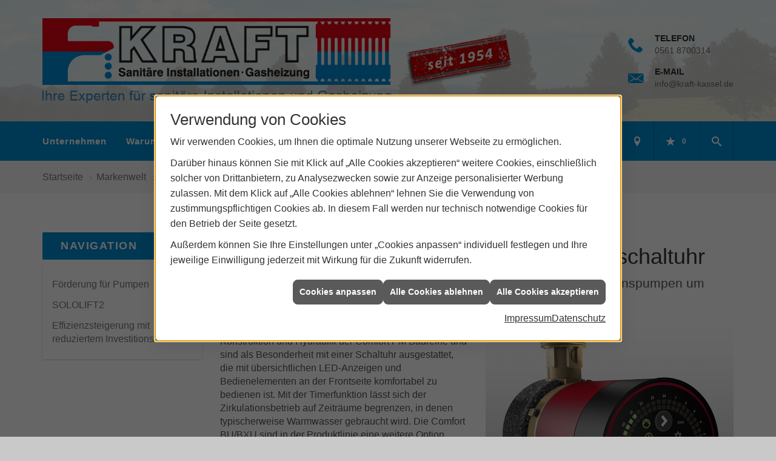

--- FILE ---
content_type: text/html; charset=utf-8
request_url: https://www.kraft-kassel.de/marke_hersteller_produkte/grundfos/neuheiten/comfort-bu
body_size: 12014
content:
<!DOCTYPE html><html lang="de"><head><title>Neue Zirkulationspumpe mit digitaler Zeitschaltuhr - Kraft GmbH</title><meta name="Content-Type" content="text/html;charset=utf-8"/><meta name="description" content="Ihre Spezialisten für Sanitär, Heizung und Klimatechnik und vielem mehr aus Kassel - Kraft GmbH"/><meta name="robots" content="index, follow"/><meta name="keywords" content="Sanitär,Heizung,Klima,Kassel,Kraft GmbH,badezimmer, heizkörper,bad,fußbodenheizung,wärmepumpe,toilette,klimaanlage,Heizung,gasheizung,solar,armaturen,bäder,klimageräte,dusche,klempner,pellets,solaranlage,Sanitär,Ölheizung,solarenergie,wasseraufbereitung,sonnenenergie,zentralheizung,heizkessel,badplanung,energieberatung,regenwassernutzung,brennwert,energie sparen,energiesparen,solarstrom,heizungsanlage,gebäudetechnik,heizen,lüftung,wasserinstallation,energietechnik,lüftungstechnik,sanitärinstallation,heizgeräte,solartechnik,klimatechnik,sanitäranlagen,heizungsbau,heizungstechnik,abwassertechnik,wärmetechnik,solarwärme,sanitaer"/><meta name="revisit-after" content="28 days"/><meta name="google-site-verification" content="Xsk4JHJ5bpFJYXSK6s1VlFXYkeH6qPJWUDE6YYiN_nY"/><meta name="viewport" content="width=device-width, initial-scale=1, minimum-scale=1"/><meta name="date" content="2025-11-29"/><meta property="og:type" content="website"/><meta property="og:locale" content="de-DE"/><meta property="og:site_name" content="Kraft GmbH"/><meta property="og:url" content="https://www.kraft-kassel.de/marke_hersteller_produkte/grundfos/neuheiten/comfort-bu"/><meta property="article:published_time" content="2021-10-13T15:39:58"/><meta property="og:image" content="https://www.kraft-kassel.de/scripts/get.aspx?media=/config/theme/og-image.png"/><meta property="og:image:secure_url" content="https://www.kraft-kassel.de/scripts/get.aspx?media=/config/theme/og-image.png"/><meta property="og:title" content=" Neue Zirkulationspumpe mit digitaler Zeitschaltuhr"/><meta property="twitter:title" content=" Neue Zirkulationspumpe mit digitaler Zeitschaltuhr"/><meta property="twitter:card" content="summary"/><meta property="og:description" content="Ihre Spezialisten für Sanitär, Heizung und Klimatechnik und vielem mehr aus Kassel - Kraft GmbH"/><meta property="twitter:description" content="Ihre Spezialisten für Sanitär, Heizung und Klimatechnik und vielem mehr aus Kassel - Kraft GmbH"/><link href="https://www.kraft-kassel.de/marke_hersteller_produkte/grundfos/neuheiten/comfort-bu" rel="canonical"/><link href="https://www.kraft-kassel.de/scripts/get.aspx?media=/config/theme/apple-touch-icon.png" rel="apple-touch-icon"/><link href="https://www.kraft-kassel.de/scripts/get.aspx?media=/config/theme/favicon.ico" rel="shortcut icon" type="image/x-icon"/><link href="/scripts/get.aspx?media=/config/theme/css/include.min.css&v=26112025180726" rel="stylesheet" type="text/css"/><script type="application/ld+json">{"@context":"http://schema.org","@type":"LocalBusiness","name":"Kraft GmbH","image":"www.kraft-kassel.de/media/config/theme/logo.png","@id":"www.kraft-kassel.de","url":"www.kraft-kassel.de","telephone":"0561 8700314","email":"info@kraft-kassel.de","address":{"@type":"PostalAddress","streetAddress":"Cauerstraße 8","addressLocality":"Kassel","postalCode":"34125","addressCountry":"DE"},"geo":{"@type":"GeoCoordinates","latitude":"51.3328","longitude":"9.51674"},"sameAs":[]}</script></head><body class="body_layout layout_main" data-active-content-q="/marke_hersteller_produkte/grundfos/neuheiten/comfort-bu" data-active-audience-q="kein" data-is-bot="true"><!-- IP = 24 --><!-- SID = eojzqylei5upbi4lp0qbdjqh --><!-- ShopID = 10011356 (-303) --><!-- AppMode = offline --><!-- Loc = 1 --><!-- Page generated = 29.11.2025 00:28:13 --><!-- Page rendering = 439 --><!-- Cached = False -->
 <a href="/scripts/kontakt/mail.aspx" rel="nofollow" style="display:none">Kontakt</a> 
<div class="visible-print"></div><nav id="mobile_menu"></nav><div id="layout_wrapper"><header class="hidden-print" id="layout_header"><div class="header_logobar_wrapper"><div class="container"><div class="header_logobar"><a class="header_logobar_logo" href="/home.aspx" target="_self" rel="noreferrer" title="Zur Startseite"><picture class="responsiveImageQ"><template class="sourceQ" data-src="/media/config/theme/logo.png" data-startwidth="" data-focus-x="0.5" data-focus-y="0.5" data-fancy="false" data-previewcode=""></template><img src="" alt="Logo"></picture></a><div class="header_logobar_contact hidden-xs"><ul><li class="hidden-xs hidden-sm" id="header_contact_phone"><span class="header_contact_icon iconSetQ iconSetQ-phone"></span><div><span class="header_contact_label">Telefon</span><span class="header_contact_value"><span class="value">0561 8700314</span></span></div></li><li class="hidden-xs hidden-sm" id="header_contact_mail"><span class="header_contact_icon iconSetQ iconSetQ-mail"></span><div><span class="header_contact_label">E-Mail</span><span class="header_contact_value"><span class="value"><a title="E-Mail" data-q-trigger="ieQ.system.helper.uncrypt" data-q-uncrypt="105:110:102:111:64:107:114:97:102:116:45:107:97:115:115:101:108:46:100:101">eer.akltdofnkf-sai@s</a></span></span></div></li><li id="header_contact_btn" title="bitteAnpassen"><a href="/unternehmen/proweb-advanced/kontakt" target="_self" rel="noreferrer" title="Mehr erfahren">Kontakt</a></li></ul></div></div></div></div><div class="header_navigation_wrapper"><div class="container"><div class="header_navigation"><nav class="header_navbar hidden-md hidden-lg"><div class="nav_toggle"><a class="header_menu_toggle" href="#mobile_menu" target="_self" title="Navigation öffnen"><span class="bar"></span><span class="bar"></span><span class="bar"></span></a><a class="header_menu_toggle_close" href="#mobile_menu" target="_self" title="Navigation schließen"><span class="bar"></span><span class="bar"></span></a></div></nav><nav class="header_navbar hidden-xs hidden-sm"><div class="main_menu"><ul><li class="dropdown_item single"><span title="Unternehmen">Unternehmen</span><div class="dropdown_content"><ul role="menu"   data-listing="standard"><li role="none"  ><a role="menuitem"   href="/unternehmen/proweb-advanced/ueber_uns" title="Über uns">Über uns</a></li><li role="none"  ><a role="menuitem"   href="/unternehmen/proweb-advanced/chronik" title="Firmenchronik">Firmenchronik</a></li><li role="none"  ><a role="menuitem"   href="/unternehmen/proweb-advanced/kundendienstanfrage" title="Kundendienstanfrage">Kundendienstanfrage</a></li><li role="none"  ><a role="menuitem"   href="/unternehmen/proweb-advanced/team" title="Team">Team</a></li><li role="none"  ><a role="menuitem"   href="/unternehmen/proweb-advanced/leistungen" title="Unsere Schwerpunkte">Unsere Schwerpunkte</a></li><li role="none"  ><a role="menuitem"   href="https://easyquote.thernovo.com/34125-Kraft" target="_blank" title="Bosch Heizungs-Angebot-Tool">Bosch Heizungs-Angebot-Tool</a></li><li role="none"  ><a role="menuitem"   href="/unternehmen/proweb-advanced/referenzen" title="Referenzen">Referenzen</a></li><li role="none"  ><a role="menuitem"   href="/unternehmen/proweb-advanced/partner" title="Unsere Partner">Unsere Partner</a></li><li role="none"  ><a role="menuitem"   href="/unternehmen/proweb-advanced/qualifikationsauszug" title="Qualifikationsauszug">Qualifikationsauszug</a></li><li role="none"  ><a role="menuitem"   href="/unternehmen/proweb-advanced/agb" title="AGB">AGB</a></li><li role="none"  ><a role="menuitem"   href="/unternehmen/proweb-advanced/kontakt" title="Kontakt">Kontakt</a></li><li role="none"  ><a role="menuitem"   href="/unternehmen/proweb-advanced/malvorlagen" title="Malvorlagen">Malvorlagen</a></li></ul></div></li><li><a href="/unternehmen/proweb-advanced/vorort-plus" target="_self" rel="noreferrer" title="VorOrt-plus">Warum wir?</a></li><li><a href="/marke_hersteller_produkte" target="_self" rel="noreferrer" title="Partner+Marken">Partner+Marken</a></li><li class="dropdown_item multi"><span title="Beratungswelt">Beratungswelt</span><div class="dropdown_content"><div class="tabQ panel-group dropdown_tabs" data-showonstart=""><ul class="nav nav-tabs" role="tablist"></ul><div class="tab-content"><div class="tabItemQ tab-pane" data-headline="Haustechnik" role="tabpanel"><ul class="menuFirstLevel"><li><a href="/proweb" target="_self" rel="noreferrer" title="Beratungswelt Privat" data-zielgruppe="privat">Privat</a><ul role="menu"   data-listing="standard" data-zielgruppe="privat"><li role="none"  ><a role="menuitem"   href="/proweb/anwendungen" title="Tools + Rechner">Tools + Rechner</a></li><li role="none"  ><a role="menuitem"   href="/proweb/leck_ortung-rohrreinigung" title="Wasserschäden & Rohrprobleme">Wasserschäden & Rohrprobleme</a></li><li role="none"  ><a role="menuitem"   href="/proweb/bad" title="Neues Badezimmer">Neues Badezimmer</a></li><li role="none"  ><a role="menuitem"   href="/proweb/heizung" title="Heizungen & Heizsysteme">Heizungen & Heizsysteme</a></li><li role="none"  ><a role="menuitem"   href="/proweb/waermepumpe" title="Wärmepumpen">Wärmepumpen</a></li><li role="none"  ><a role="menuitem"   href="/proweb/wasser" title="Trink-, Regen- und Abwasser">Trink-, Regen- und Abwasser</a></li><li role="none"  ><a role="menuitem"   href="/proweb/luft" title="Lüftungsanlagen">Lüftungsanlagen</a></li><li role="none"  ><a role="menuitem"   href="/proweb/produkte-fuer-die-kueche" title="Produkte für die Küche">Produkte für die Küche</a></li><li role="none"  ><a role="menuitem"   href="/proweb/nachhaltigkeit" title="Nachhaltigkeit">Nachhaltigkeit</a></li><li role="none"  ><a role="menuitem"   href="/proweb/foerdermittel" title="Förderungen + Zuschüsse">Förderungen + Zuschüsse</a></li><li role="none"  ><a role="menuitem"   href="/proweb/news" title="Aktuelle Themen">Aktuelle Themen</a></li></ul></li><li><a href="/proweb/gewerbekunden" target="_self" rel="noreferrer" title="Beratungswelt Gewerblich" data-zielgruppe="gewerblich">Gewerblich</a><ul role="menu"   data-listing="standard"><li role="none"  ><a role="menuitem"   href="/proweb/gewerbekunden/heiztechnik" title="Heizsysteme für das Gewerbe">Heiz&shy;systeme für das Gewerbe</a></li><li role="none"  ><a role="menuitem"   href="/proweb/gewerbekunden/kaeltetechnik" title="Kältetechnik im Gewerbe">Kälte&shy;technik im Gewerbe</a></li><li role="none"  ><a role="menuitem"   href="/proweb/gewerbekunden/klimatechnik" title="Klimatechnik im Gewerbe">Klima&shy;technik im Gewerbe</a></li><li role="none"  ><a role="menuitem"   href="/proweb/gewerbekunden/lueftungsanlagen" title="Lüftungsanlage im Gewerbe">Lüftungsanlage im Gewerbe</a></li><li role="none"  ><a role="menuitem"   href="/proweb/gewerbekunden/rohrreinigung-leckortung" title="Rohrreinigung & Leckortung im Gewerbe">Rohr&shy;reinigung & Leck&shy;ortung im Gewerbe</a></li><li role="none"  ><a role="menuitem"   href="/proweb/gewerbekunden/sanitaeranlagen" title="Sanitäranlagen im Gewerbe">Sanitär&shy;anlagen im Gewerbe</a></li><li role="none"  ><a role="menuitem"   href="/proweb/gewerbekunden/wasserinstallation" title="Wasserinstallation im Gewerbe">Wasser&shy;installation im Gewerbe</a></li></ul></li></ul></div></div></div><div class="clearfix"></div></div></li></ul><div class="clearfix"></div></div></nav><div class="header_navigation_icons"><ul><li class="header_btn_location" title="bitteAnpassen"><a href="/unternehmen/proweb-advanced/kontakt" target="_self" rel="noreferrer" title="Jetzt Kontakt aufnehmen"><span class="iconSetQ iconSetQ-location"></span></a></li><li class="header_btn_phone hidden-md hidden-lg"><a class="iconSetQ iconSetQ-smartphone" href="tel:05618700314" title="Telefon"></a></li><li class="header_btn_mail hidden-md hidden-lg"><a class="iconSetQ iconSetQ-mail" title="E-Mail" data-q-uncrypt="105:110:102:111:64:107:114:97:102:116:45:107:97:115:115:101:108:46:100:101"></a></li><li class="header_btn_watchlist"><a href="#" title="Ihre Merkliste" data-q-trigger="ieQ.system.window.open" data-q-url="/unternehmen/proweb-advanced/merkliste?hdModus=" data-q-windowname="_self"><span class="iconSetQ iconSetQ-notelist-view"></span><span class="badge" title="Ihre Merkliste" data-q-mlcount="true" data-count="0">0</span></a></li><li class="header_btn_cart"></li><li class="header_btn_search"><a class="header_search_icon" href="#" target="_self" title="Suchen"><span class="iconSetQ iconSetQ-search"></span></a><div class="header_btn_search_form" id="header_search_form"><form action="/scripts/csearch.aspx" id="csuche" name="csuche" data-q-show-pending-on="submit" method=get enctype=multipart/form-data role="search"    ><div class="input-group"><input class="form-control form-control" aria-label="Webseite durchsuchen"   placeholder="Suche ..." maxlength="200" title="Ihre Suche" id="suchbgr" name="suchbgr" type="text"/><input class="form-control" aria-label="Webseite durchsuchen"   value="HB" id="SearchSpecs" name="SearchSpecs" type="hidden"/><input class="form-control" aria-label="Webseite durchsuchen"   value="false" id="ShowSpecs" name="ShowSpecs" type="hidden"/><input class="form-control" aria-label="Webseite durchsuchen"   value="5" id="DefCount" name="DefCount" type="hidden"/><input class="form-control" aria-label="Webseite durchsuchen"   value="HB" id="ResOrder" name="ResOrder" type="hidden"/><div class="input-group-btn"><button class="btn btn-primary iconSetQ iconSetQ-search" id="sub" title="Suchen" type="submit"><span class="sr-only">Suchen</span></button></div></div></form></div></li></ul></div></div></div></div></header><div id="layout_boxed_wrapper"><nav class="hidden-print" id="layout_breadcrumb"><div class="container"><ol class="breadcrumb"><li><a href="https://www.kraft-kassel.de" rel="noreferrer">Startseite</a></li><li><a href="/marke_hersteller_produkte" rel="noreferrer">Markenwelt</a></li><li><a href="/marke_hersteller_produkte/grundfos" rel="noreferrer">GRUNDFOS</a></li><li><a href="/marke_hersteller_produkte/grundfos/neuheiten" rel="noreferrer">Aktuelles von Grundfos</a></li><li class="active" aria-current="page"  >Neue Zirkulationspumpe mit digitaler Zeitschaltuhr</li></ol></div></nav><main id="layout_main"><div class="container"><div class="row"><div class="hidden-xs hidden-sm hidden-print col-xs-12 col-sm-12 col-md-3 col-lg-3"><aside id="layout_sidebar"><h3 class="sidebar_title">Navigation</h3><ul class="sidebar_menu" role="menu"   data-listing="standard"><li role="none"  ><a role="menuitem"   href="/marke_hersteller_produkte/grundfos/neuheiten/foerderung-heizungspumpen" title="Förderung für Pumpen">Förderung für Pumpen</a></li><li role="none"  ><a role="menuitem"   href="/marke_hersteller_produkte/grundfos/neuheiten/sololift2" title="SOLOLIFT2">SOLOLIFT2</a></li><li role="none"  ><a role="menuitem"   href="/marke_hersteller_produkte/grundfos/neuheiten/steuerl-foerderung" title="Effizienzsteigerung mit reduziertem Investitionsaufwand">Effizienzsteigerung mit reduziertem Investitionsaufwand</a></li></ul></aside></div><div class="layout_main-col-print col-xs-12 col-sm-12 col-md-9 col-lg-9"><section id="layout_content"><div class="pull-right layout_aktionsleiste hidden-print"></div><div class="clearfix"></div>

<section><div class="row contentWidthQ"><div class="containerQ"><div class="col-xs-12 col-sm-12 col-md-12 col-lg-12"><header><h1>Neue Zirkulationspumpe mit digitaler Zeitschaltuhr</h1><p class="lead">Grundfos erweitert seine Produktlinie von Trinkwarmwasser-Zirkulationspumpen um Modelle mit digitaler Zeitschaltuhr.</p></header></div><div class="col-xs-12 col-sm-12 col-md-6 col-lg-6"><p>Die neuen Comfort BU/BXU basieren auf der bewährten Konstruktion und Hydraulik der Comfort PM Baureihe und sind als Besonderheit mit einer Schaltuhr ausgestattet, die mit übersichtlichen LED-Anzeigen und Bedienelementen an der Frontseite komfortabel zu bedienen ist. Mit der Timerfunktion lässt sich der Zirkulationsbetrieb auf Zeiträume begrenzen, in denen typischerweise Warmwasser gebraucht wird. Die Comfort BU/BXU sind in der Produktlinie eine weitere Option neben dem Basismodell mit fester Drehzahl ohne Zeitschaltung und der Comfort PM AutoAdapt mit selbsttätiger, lernender Zeitsteuerung.</p><p>Markantes Merkmal der neuen Pumpe ist das digitale 24-Stunden-Ziffernblatt mit umlaufenden LED-Anzeigen für Timer und aktuelle Uhrzeit. Darüber hinaus stehen für Einstellungen drei Bedienelemente sowie LED-Symbole für verschiedene Betriebszustände zur Verfügung. Im einfachsten Fall stellt der Installateur bei der Inbetriebnahme lediglich die aktuelle Uhrzeit ein (angezeigt als gelbe LED auf dem Ziffernblatt) und bestätigt die Werkseinstellungen für den Timer. Dieser sieht drei typische Zirkulationszeiträume für morgens, mittags und abends vor. Bei Bedarf lassen sich die voreingestellten Zeiten beliebig ändern, indem die LEDs auf dem Ziffernblatt einfach per Tastendruck ausgewählt und bewegt werden. Umgekehrt genügt ein längerer Tastendruck, um den Timer wieder auf die Werkseinstellungen zurückzusetzen. Die Timerphasen sind jederzeit auf dem digitalen Ziffernblatt zu erkennen, außerdem wird der Timerbetrieb über ein eigenes LED-Symbol angezeigt.</p></div><div class="col-xs-12 col-sm-12 col-md-6 col-lg-6"><picture class="responsiveImageQ" title="Grundfos: Comfort BU/BXU"><template class="sourceQ" data-src="/media/de/marke_hersteller_produkte/grundfos/neuheiten/comfort-bu/grundfos-comfort_bu_bxu-teaser2-gross.jpg" data-startwidth="" data-focus-x="0.5" data-focus-y="0.5" data-fancy="false" data-previewcode=""></template><img src="" title="Grundfos: Comfort BU/BXU" alt="Grundfos: Comfort BU/BXU"></picture></div><div class="col-xs-12 col-sm-12 col-md-12 col-lg-12"><p>Konstruktion und Hydraulik sind weitestgehend identisch mit den Schwestermodellen der Baureihe. Die Comfort PM Pumpen basieren auf einem hocheffizienten, leisen Nassläufer-Permanentmagnetmotor mit Kugelrotortechnik. Der robuste Kugelrotor mit integriertem Laufrad arbeitet ohne Welle und lässt sich für Reinigung und Wartung leicht entnehmen. Durch die Kugelrotortechnik entfällt der verkalkungsgefährdete enge Spalt eines herkömmlichen Spaltrohrs, außerdem bewegt sich der Kugelrotor dreidimensional und vermeidet so den Aufbau von Kalkablagerungen. Ein integrierter Trockenlaufschutz beugt verfrühtem Lagerverschleiß vor, das langlebige Messinggehäuse ist korrosionsbeständig und lebensmittelunbedenklich bzw. trinkwassertauglich. Die neue Zirkulationspumpe ist in zwei Ausführungen mit und ohne Absperr- und Rückschlagventil lieferbar.</p><p>Die Comfort BX/BXU ist eine komfortable, energiesparende   Lösung für die Trinkwarmwasser-Zirkulation. Die kompakte Einbautiefe von 124 mm und die bedienungsfreundliche digitale Zeitschaltuhr erleichtern Installation und Inbetriebnahme. Die Möglichkeit, den Zirkulationsbetrieb auf typische Entnahmezeiten zu begrenzen, hilft Wärmeverluste durch unnötige Zirkulation zu reduzieren und minimiert zudem den Energieverbrauch der Pumpe, der mit einer Leistungsaufnahme von nur 5-7 Watt ohnehin gering ist. Die Comfort Pumpen sind übrigens alle GEG-konform.</p><p>"Die Comfort BU/BXU ist eine sinnvolle Ergänzung unseres Angebots an Zirkulationspumpen", erläutert Markus Henning, Vertriebsdirektor Handel Handwerk Gebäudetechnik D-A bei Grundfos. "Damit steht neben dem Basismodell mit hervorragendem Preis-/Leistungsverhältnis und dem AutoAdapt-Modell mit automatisierter Zeitsteuerung jetzt eine zusätzliche Pumpe zur Verfügung, die mit einem besonders installationsfreundlichen Konzept die typischen Anforderungen einer zeitgeführten Zirkulationsschaltung abdeckt."</p></div><div class="col-xs-12 col-sm-12 col-md-12 col-lg-12"><nav><hr/><p class="lead">Mehr von Grundfos</p><div class="teaserListQ equalHeightQ"></div></nav></div></div></div></section><div class="insertcontent"><div class="creatorreferenceconsultingworld"><p class="marginQ-top"><strong>HINWEIS:</strong> Verantwortlich für den Inhalt dieser Seite ist die ieQ-systems SHK GmbH &amp; Co. KG</p></div></div>

</section></div></div></div></main></div><footer class="hidden-print" id="layout_footer"><div class="layout_footer_top"><div class="container"><div class="row"><div class="col-xs-12 col-sm-6 col-md-4 col-lg-4"><div class="footer_news"><h3 class="footer_title">News</h3><div class="marginQ-bottom footer_current"><div class="teaserListQ newsSliderQ newsSliderQ-modeHorizontal equalHeightQ" data-animationSpeed="5000" data-animationXS="1" data-animationSM="2" data-animationMD="2" data-animationLG="3"><div class="teaserQ"><div class="teaserHeadlineQ"><h3>KALDEWEI Puro Next</h3></div><div class="teaserImageQ" ><div class="responsiveCenteredQ "><picture class="responsiveImageQ"><template class="sourceQ" data-src="/media/de/marke_hersteller_produkte/kaldewei/neuheiten/puro-next/puro-next-teaser-klein.jpg" data-startwidth="0" data-focus-x="0.5" data-focus-y="0.5" data-fancy="" data-previewcode=""></template><template class="sourceQ" data-src="/media/de/marke_hersteller_produkte/kaldewei/neuheiten/puro-next/puro-next-teaser-gross.jpg" data-startwidth="400" data-focus-x="0.5" data-focus-y="0.5" data-fancy="" data-previewcode=""></template><img src="/media/config/system/loadingq.svg" alt="Pu­ro Next Duo in Far­be Al­pin­weiß matt."></picture></div></div><div class="teaserTextQ"><p>Schön und kom­for­ta­bel ba­den. Mo­der­nes Facelift schreibt die Er­folgs­ge­schich­te der be­lieb­ten Ba­de­wan­nen­se­rie fort.</p></div><div class="teaserLinkQ"><a href="/marke_hersteller_produkte/kaldewei/neuheiten/puro-next"><span>Mehr erfahren</span></a></div></div><div class="teaserQ"><div class="teaserHeadlineQ"><h3>Skyla von Villeroy & Boch</h3></div><div class="teaserImageQ" ><div class="responsiveCenteredQ "><picture class="responsiveImageQ"><template class="sourceQ" data-src="/media/de/marke_hersteller_produkte/villeroy-boch-bad-wellness/news/skyla/skyla-teaser-klein.jpg" data-startwidth="0" data-focus-x="0.5" data-focus-y="0.5" data-fancy="" data-previewcode="400,400,d8b9ae,dfc4ba,e1c7bc,ddc0b5,dfc4b8,e1cbc0,e0cabf,dec4ba,e1cbc2,cbbeb3,c4bbb1,dccac3,dfcbc3,c5b9b0,bdb3ab,d1b9b1"></template><template class="sourceQ" data-src="/media/de/marke_hersteller_produkte/villeroy-boch-bad-wellness/news/skyla/skyla-teaser-gross.jpg" data-startwidth="400" data-focus-x="0.5" data-focus-y="0.5" data-fancy="" data-previewcode="800,800,d8b9ae,dfc4ba,e1c8bd,ddc0b5,e0c3b7,e2cbc0,e1cbbf,dec3b9,e3cdc4,cdc0b5,c5bcb2,ddcac3,e1ccc4,c4b8af,bab2aa,d1b9b2"></template><img src="/media/config/system/loadingq.svg" alt="Waschplatz Skyla in Pastelltönen"></picture></div></div><div class="teaserTextQ"><p>Mo­dern, trend­stark, in­di­vi­du­ell – Mit Skyla bringt Villeroy &amp; Boch fri­schen Wind ins Bad.</p></div><div class="teaserLinkQ"><a href="/marke_hersteller_produkte/villeroy-boch-bad-wellness/news/skyla"><span>Mehr erfahren</span></a></div></div><div class="teaserQ"><div class="teaserHeadlineQ"><h3>Neue Enthärtungsanlagen von Grünbeck</h3></div><div class="teaserImageQ" ><div class="responsiveCenteredQ "><picture class="responsiveImageQ"><template class="sourceQ" data-src="/media/de/marke_hersteller_produkte/gruenbeck/neuheiten/neue-enthaertungsanlagen-2025/neue-enthaertungsanlagen-2025-teaser-klein.jpg" data-startwidth="0" data-focus-x="0.5" data-focus-y="0.5" data-fancy="" data-previewcode="400,400,f8f9f8,e7e7e5,ddcad1,f1e4ea,f5f6f5,d7d7d6,cbbcc2,ece2e6,f5f5f5,d6d6d6,d4d5d5,f2f3f3,f8f8f8,e6e6e6,e9e9e9,fafafa"></template><template class="sourceQ" data-src="/media/de/marke_hersteller_produkte/gruenbeck/neuheiten/neue-enthaertungsanlagen-2025/neue-enthaertungsanlagen-2025-teaser-gross.jpg" data-startwidth="400" data-focus-x="0.5" data-focus-y="0.5" data-fancy="" data-previewcode="800,800,fafaf9,e8e9e7,ddcbd2,f1e5ea,f7f7f7,d8d8d7,cabac0,ebe0e5,f6f6f6,d6d6d6,d3d4d4,f2f3f3,f9f9f9,e5e5e5,e8e9e9,fafbfa"></template><img src="/media/config/system/loadingq.svg" alt="Enthärtungsanlagen softliQ:ME mit einer Visualisierung der verbesserten Konnektivität."></picture></div></div><div class="teaserTextQ"><p>In­no­va­ti­ve Funk­tio­na­li­tät und um­welt­freund­li­che Tech­no­lo­gie für höchs­te Wasser­qualität. Die Grünbeck AG bringt die neu­es­te Ge­ne­ra­ti­on ih­rer Ent­härtungs­anlagen auf den Markt.</p></div><div class="teaserLinkQ"><a href="/marke_hersteller_produkte/gruenbeck/neuheiten/neue-enthaertungsanlagen-2025"><span>Mehr erfahren</span></a></div></div><div class="teaserQ"><div class="teaserHeadlineQ"><h3>REHAU Raumregler NEA</h3></div><div class="teaserImageQ" ><div class="responsiveCenteredQ "><picture class="responsiveImageQ"><template class="sourceQ" data-src="/media/de/marke_hersteller_produkte/rehau/neuheiten/raumregler-nea/raumregler-nea-teaser-klein.jpg" data-startwidth="0" data-focus-x="0.5" data-focus-y="0.5" data-fancy="" data-previewcode="400,400,dad0cd,e4dad9,ebe1e0,ebe0de,b2aaa7,bbb5b5,cec6c7,e0d7d5,a9a19e,b3acac,c8c0c0,ddd3d1,c2b8b5,c3bab7,d4cac7,e1d7d3"></template><template class="sourceQ" data-src="/media/de/marke_hersteller_produkte/rehau/neuheiten/raumregler-nea/raumregler-nea-teaser-gross.jpg" data-startwidth="400" data-focus-x="0.5" data-focus-y="0.5" data-fancy="" data-previewcode="800,800,dbd1ce,e5dbda,ece2e1,ebe1df,b3aaa7,bcb5b5,cec6c7,e1d7d5,a9a19d,b2acab,c7bfc0,ddd3d1,c2b8b4,c2b9b6,d4cac7,e2d7d4"></template><img src="/media/config/system/loadingq.svg" alt="Weißer Raumregler NEA von REHAU mit Display und vier Tasten zur Steuerung."></picture></div></div><div class="teaserTextQ"><p>Mo­der­nes Design und in­tui­ti­ve Be­die­nung tref­fen auf über­zeu­gen­de Funk­tio­nen.</p></div><div class="teaserLinkQ"><a href="/marke_hersteller_produkte/rehau/neuheiten/raumregler-nea"><span>Mehr erfahren</span></a></div></div><div class="teaserQ"><div class="teaserHeadlineQ"><h3>Zehnder ComfoSpot 55 Twin</h3></div><div class="teaserImageQ" ><div class="responsiveCenteredQ "><picture class="responsiveImageQ"><template class="sourceQ" data-src="/media/de/marke_hersteller_produkte/zehnder/neuheiten/comfospot-55-twin/comfospot-55-twin-teaser-klein.jpg" data-startwidth="0" data-focus-x="0.5" data-focus-y="0.5" data-fancy="" data-previewcode="400,400,cfd0c7,b1afaf,a29297,b98f92,c9c8c1,a6a2a0,a3a4a6,bebdbf,a4a7a7,7b7d82,97999b,c0c3c4,7b797b,605f67,8e8d8d,bdbcbb"></template><template class="sourceQ" data-src="/media/de/marke_hersteller_produkte/zehnder/neuheiten/comfospot-55-twin/comfospot-55-twin-teaser-gross.jpg" data-startwidth="400" data-focus-x="0.5" data-focus-y="0.5" data-fancy="" data-previewcode="800,800,cfd0c8,b0afaf,a19297,b88b8e,cbcac3,a8a3a0,a3a3a6,bbbbbc,a7aaab,7b7c82,96989a,bec1c1,7b7a7c,5d5c66,8c8b8c,bbbab9"></template><img src="/media/config/system/loadingq.svg" alt="Ein Handwerker lächelt in die Kamera. Hinter ihm an der Wand der Zehnder ComfoSpot 55 Twin."></picture></div></div><div class="teaserTextQ"><p>Mit ein­fa­cher In­stal­la­ti­on zum op­ti­ma­len Luft­aus­tausch. Neu­es de­zen­tra­les Lüf­tungs­ge­rät Zehnder ComfoSpot 55 Twin arbeitet leise, dezent und effizient.</p></div><div class="teaserLinkQ"><a href="/marke_hersteller_produkte/zehnder/neuheiten/comfospot-55-twin"><span>Mehr erfahren</span></a></div></div><div class="teaserQ"><div class="teaserHeadlineQ"><h3>KALDEWEI: Invisible Grip in neuen Farben</h3></div><div class="teaserImageQ" ><div class="responsiveCenteredQ "><picture class="responsiveImageQ"><template class="sourceQ" data-src="/media/de/marke_hersteller_produkte/kaldewei/neuheiten/invisiblegrip_ccc/invisiblegrip_ccc-teaser-klein.jpg" data-startwidth="0" data-focus-x="0.5" data-focus-y="0.5" data-fancy="" data-previewcode="400,400,d9d8d7,d2d0cf,f1f0f0,fdfdfd,979291,98928e,e3e2e1,f8f8f8,aca9a8,857f7b,c6c3c0,f1f0ef,e8e7e7,c3c0bf,d3d1cf,f5f4f4"></template><template class="sourceQ" data-src="/media/de/marke_hersteller_produkte/kaldewei/neuheiten/invisiblegrip_ccc/invisiblegrip_ccc-teaser-gross.jpg" data-startwidth="400" data-focus-x="0.5" data-focus-y="0.5" data-fancy="" data-previewcode="800,800,dddbdb,d4d2d1,f2f1f1,fdfdfd,989391,958f8a,e3e2e1,f8f8f8,adaaa9,817a76,c5c2bf,f1f0ef,e9e8e8,c1bebc,d0cecc,f5f4f3"></template><img src="/media/config/system/loadingq.svg"></picture></div></div><div class="teaserTextQ"><p>Invisible Grip ist die per­fek­te Lö­sung für al­le, die sich un­be­küm­mer­te Tritt­si­cher­heit in der Du­sche wün­schen, nicht aber auf ei­ne ele­gan­te Ba­de­zim­mer­ge­stal­tung ver­zich­ten möchten.</p></div><div class="teaserLinkQ"><a href="/marke_hersteller_produkte/kaldewei/neuheiten/invisiblegrip_ccc"><span>Mehr erfahren</span></a></div></div><div class="teaserQ"><div class="teaserHeadlineQ"><h3>Villeroy & Boch: Klein aber knallig</h3></div><div class="teaserImageQ" ><div class="responsiveCenteredQ "><picture class="responsiveImageQ"><template class="sourceQ" data-src="/media/de/marke_hersteller_produkte/villeroy-boch-bad-wellness/news/klein-aber-knallig/teaser_400.jpg" data-startwidth="0" data-focus-x="0.5" data-focus-y="0.5" data-fancy="" data-previewcode="400,400,c28373,c4745d,cc8e80,e6bab3,c08c7d,c1836e,c59487,e4c2bd,a58d7c,7e806b,7c7a6a,c8bcb1,6f7f63,54695c,55665b,94b79d"></template><template class="sourceQ" data-src="/media/de/marke_hersteller_produkte/villeroy-boch-bad-wellness/news/klein-aber-knallig/teaser_800.jpg" data-startwidth="400" data-focus-x="0.5" data-focus-y="0.5" data-fancy="" data-previewcode="800,800,c28374,c3735c,cc8d7f,e7bab3,c08b7d,c3826c,c69386,e3c1bd,a78d7c,7f816c,7c7968,c9bcb1,717f63,51685a,516056,93b79d"></template><img src="/media/config/system/loadingq.svg" alt="Badezimmer aus der Kollektrion Memento von Villeroy &amp; Boch"></picture></div></div><div class="teaserTextQ"><p>Frisch­far­ben­kur für klei­ne Bä­der.</p></div><div class="teaserLinkQ"><a href="/marke_hersteller_produkte/villeroy-boch-bad-wellness/news/klein-aber-knallig"><span>Mehr erfahren</span></a></div></div><div class="teaserQ"><div class="teaserHeadlineQ"><h3>Viega „Visign for Style 25 sensitive“ in Schwarz-matt</h3></div><div class="teaserImageQ" ><div class="responsiveCenteredQ "><picture class="responsiveImageQ"><template class="sourceQ" data-src="/media/de/marke_hersteller_produkte/viega/neuheiten/visign-for-style-25-sensitive/visign-for-style-25-sensitive-teaser-klein.jpg" data-startwidth="0" data-focus-x="0.5" data-focus-y="0.5" data-fancy="" data-previewcode="400,400,463932,4e4141,4c4247,514a4e,6a5749,695b52,857872,857470,8e7664,806f62,7f6f63,7e6a5b,a48974,a58c78,7e6858,5b483a"></template><template class="sourceQ" data-src="/media/de/marke_hersteller_produkte/viega/neuheiten/visign-for-style-25-sensitive/visign-for-style-25-sensitive-teaser-gross.jpg" data-startwidth="400" data-focus-x="0.5" data-focus-y="0.5" data-fancy="" data-previewcode="800,800,453731,4c4040,4a3f46,4e464b,695549,6a5a51,857973,857571,8d7564,7f6d61,7d6d62,806b5d,a38874,a78d7a,806a5a,5b483b"></template><img src="/media/config/system/loadingq.svg" alt="Betätigungsplatte Viega „Visign for Style 25 sensitive“ in Schwarz-matt an einer Holzwand."></picture></div></div><div class="teaserTextQ"><p>Viega er­wei­tert die be­rüh­rungs­los aus­zu­lö­sen­de WC-Be­tä­ti­gungs­plat­te „Visign for Style 25 sensitive“ um die aus­drucks­star­ke Farb­va­ri­an­te Schwarz-matt.</p></div><div class="teaserLinkQ"><a href="/marke_hersteller_produkte/viega/neuheiten/visign-for-style-25-sensitive"><span>Mehr erfahren</span></a></div></div><div class="teaserQ"><div class="teaserHeadlineQ"><h3>HANSA Contemporary Kitchen</h3></div><div class="teaserImageQ" ><div class="responsiveCenteredQ "><picture class="responsiveImageQ"><template class="sourceQ" data-src="/media/de/marke_hersteller_produkte/hansa/neuheiten/contemporary-kitchen/contemporary-kitchen-teaser-klein.jpg" data-startwidth="0" data-focus-x="0.5" data-focus-y="0.5" data-fancy="" data-previewcode="400,400,ad9380,9f8877,897260,928375,b09683,937e6f,7f6758,948376,b5927a,b5927b,a17761,a87f68,aa8165,b1907a,866b59,86654f"></template><template class="sourceQ" data-src="/media/de/marke_hersteller_produkte/hansa/neuheiten/contemporary-kitchen/contemporary-kitchen-teaser-gross.jpg" data-startwidth="400" data-focus-x="0.5" data-focus-y="0.5" data-fancy="" data-previewcode="800,800,ac9380,a18a78,897260,928374,ae9380,947f70,7d6657,938376,b49179,b6937d,a17760,a97f69,a98064,b3917b,886c5a,886650"></template><img src="/media/config/system/loadingq.svg" alt="Hand hält eine goldene Küchenarmatur mit ausziehbarem Brausekopf, aus dem Wasser fließt."></picture></div></div><div class="teaserTextQ"><p>Kü­chen­ar­ma­tu­ren für ein per­fek­tes und zeit­ge­mäßes Was­ser­er­leb­nis.</p></div><div class="teaserLinkQ"><a href="/marke_hersteller_produkte/hansa/neuheiten/contemporary-kitchen"><span>Mehr erfahren</span></a></div></div></div></div></div></div><div class="col-xs-12 col-sm-6 col-md-4 col-lg-4"><div class="footer_contact"><h3 class="footer_title">Kontakt</h3><address class="footer_address"><ul><li><span class="iconSetQ iconSetQ-location"></span><div class="insertfirmendaten" data-trennzeichen="umbruch"><div class="insertfirmendaten_item insertfirmendaten_name"><span class="insertfirmendaten_value">Kraft GmbH</span></div><div class="insertfirmendaten_item insertfirmendaten_street"><span class="insertfirmendaten_value">Cauerstraße 8</span></div><div class="insertfirmendaten_item insertfirmendaten_postalcity"><span class="insertfirmendaten_value">34125 Kassel</span></div></div></li><li><span class="iconSetQ iconSetQ-phone"></span><div class="hidden-xs hidden-sm"><div class="insertfirmendaten" data-trennzeichen=""><span class="insertfirmendaten_value">0561 8700314</span></div></div><div class="hidden-md hidden-lg"><div class="insertfirmendaten" data-trennzeichen=""><span class="insertfirmendaten_value"><a href="tel:05618700314" title="0561 8700314">0561 8700314</a></span></div></div></li><li><span class="iconSetQ iconSetQ-mail"></span><div class="insertfirmendaten" data-trennzeichen=""><span class="insertfirmendaten_value"><a title="E-Mail" data-q-trigger="ieQ.system.helper.uncrypt" data-q-uncrypt="105:110:102:111:64:107:114:97:102:116:45:107:97:115:115:101:108:46:100:101">@lnketdefossr.fk-aia</a></span></div></li></ul></address></div></div><div class="col-xs-12 col-sm-12 col-md-4 col-lg-4"><div class="footer_about"><h3 class="footer_title hidden-xs hidden-sm">Anfahrt</h3><div class="marginQ-bottom"><iframe class="googlemapsQ dynamicMap" width="100%" height="205px" frameborder="0" style="border:0" data-src="https://www.google.com/maps/embed/v1/place?q=Cauerstraße%208,34125,Kassel&zoom=14&key=AIzaSyBtUVcIJM2wYvsD0_OxNNvHjPix9QAoJdU" title="Google Maps"></iframe></div></div></div></div></div></div><div class="layout_footer_bottom"><div class="container"><ul class="list-inline"><li><a href="/home.aspx" rel="noreferrer"><small>Home</small></a></li><li><a href="/recht/impressum" rel="noreferrer"><small>Impressum</small></a></li><li><a href="/unternehmen/proweb-advanced/kontakt" rel="noreferrer"><small>Kontakt</small></a></li><li><a href="/recht/datenschutz" rel="noreferrer"><small>Datenschutz</small></a></li><li><a class="q0_a11y_nav" href="/sitemap" rel="noreferrer"><small>Sitemap</small></a></li><li><a class="open-cookieManagerQ" href="javascript:ieQ.cookie.showManager('md')" rel="noreferrer"><small>Verwaltung der Cookies</small></a></li></ul><p><span class="false_footnote"><small>© 29.11.2025 Kraft GmbH </small></span></p></div></div></footer></div><a class="back_to_top hidden-print" href="#layout_header" target="_self" title="Nach oben">Zum Seitenanfang</a><script src="/scripts/get.aspx?media=/config/theme/js/include.min.js&v=13112025172643" type="text/javascript"></script></body></html>